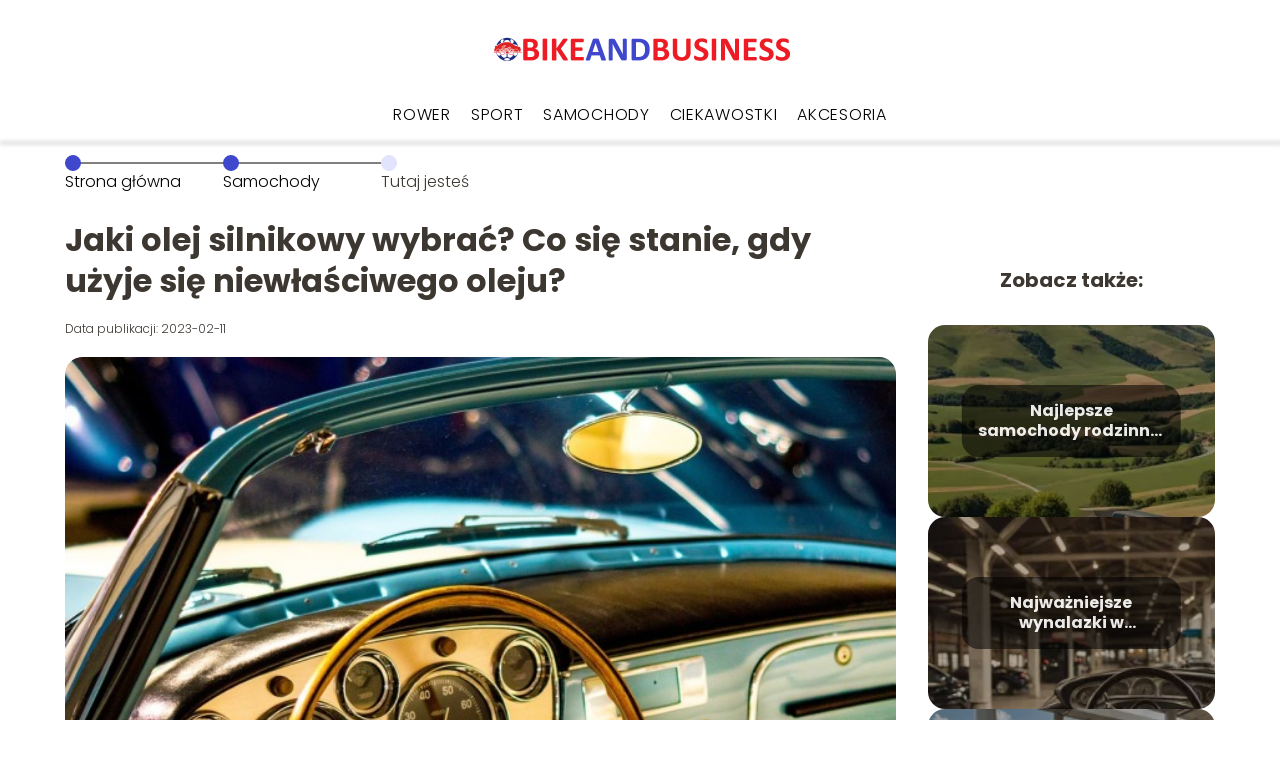

--- FILE ---
content_type: text/html; charset=UTF-8
request_url: https://bikeandbusiness.pl/jaki-olej-silnikowy-wybrac-co-sie-stanie-gdy-uzyje-sie-niewlasciwego-oleju/
body_size: 8922
content:
<!DOCTYPE html>
<html lang="pl-PL">
<head>
    <title>Jaki olej silnikowy wybrać? Co się stanie, gdy użyje się niewłaściwego oleju?</title>
        <meta charset="UTF-8" />
    <meta name="viewport" content="width=device-width, initial-scale=1" />
    <meta name="description" content="Jednym z najważniejszych zadań oleju silnikowego jest smarowanie elementów mechanicznych.">
    <link rel="preconnect" href="https://fonts.googleapis.com">
<link rel="preconnect" href="https://fonts.gstatic.com" crossorigin>
<link href="https://fonts.googleapis.com/css2?family=Poppins:ital,wght@0,100;0,200;0,300;0,400;0,500;0,600;0,700;0,800;0,900;1,100;1,200;1,300;1,400;1,500;1,600;1,700;1,800;1,900&family=Raleway:ital,wght@0,100..900;1,100..900&display=swap" rel="stylesheet">
    <style>:root{--dark-filter-image: brightness(70%);--primary-color: #ED1C24;--secondary-color: #3F48CC;--tertiary-color: #E2E4FD;--quaternary-color: #898989CC;--image-radius: 17px;--background-radius: 17px;--btn-radius: 17px;--font-size-small: 12px;--font-size-medium: 16px;--font-size-big: 20px;--font-size-XXL: 32px;--font-color-1: #FFFFFF;--font-color-2: #000000;--font-color-3: #FFFFFF;--dark-background: rgba(0, 0, 0, 0.5);--font-family: 'Poppins', sans-serif;}</style>    <meta name='robots' content='max-image-preview:large' />
<meta name="author" content="redakcja-bikeandbusiness-pl">
<meta name="article:published_time" content="2023-02-11T20:01:29+01:00">
<meta name="article:modified_time" content="2023-02-11T20:01:29+01:00">
<script type="text/javascript">
window._wpemojiSettings = {"baseUrl":"https:\/\/s.w.org\/images\/core\/emoji\/14.0.0\/72x72\/","ext":".png","svgUrl":"https:\/\/s.w.org\/images\/core\/emoji\/14.0.0\/svg\/","svgExt":".svg","source":{"concatemoji":"https:\/\/bikeandbusiness.pl\/wp-includes\/js\/wp-emoji-release.min.js?ver=6.1.4"}};
/*! This file is auto-generated */
!function(e,a,t){var n,r,o,i=a.createElement("canvas"),p=i.getContext&&i.getContext("2d");function s(e,t){var a=String.fromCharCode,e=(p.clearRect(0,0,i.width,i.height),p.fillText(a.apply(this,e),0,0),i.toDataURL());return p.clearRect(0,0,i.width,i.height),p.fillText(a.apply(this,t),0,0),e===i.toDataURL()}function c(e){var t=a.createElement("script");t.src=e,t.defer=t.type="text/javascript",a.getElementsByTagName("head")[0].appendChild(t)}for(o=Array("flag","emoji"),t.supports={everything:!0,everythingExceptFlag:!0},r=0;r<o.length;r++)t.supports[o[r]]=function(e){if(p&&p.fillText)switch(p.textBaseline="top",p.font="600 32px Arial",e){case"flag":return s([127987,65039,8205,9895,65039],[127987,65039,8203,9895,65039])?!1:!s([55356,56826,55356,56819],[55356,56826,8203,55356,56819])&&!s([55356,57332,56128,56423,56128,56418,56128,56421,56128,56430,56128,56423,56128,56447],[55356,57332,8203,56128,56423,8203,56128,56418,8203,56128,56421,8203,56128,56430,8203,56128,56423,8203,56128,56447]);case"emoji":return!s([129777,127995,8205,129778,127999],[129777,127995,8203,129778,127999])}return!1}(o[r]),t.supports.everything=t.supports.everything&&t.supports[o[r]],"flag"!==o[r]&&(t.supports.everythingExceptFlag=t.supports.everythingExceptFlag&&t.supports[o[r]]);t.supports.everythingExceptFlag=t.supports.everythingExceptFlag&&!t.supports.flag,t.DOMReady=!1,t.readyCallback=function(){t.DOMReady=!0},t.supports.everything||(n=function(){t.readyCallback()},a.addEventListener?(a.addEventListener("DOMContentLoaded",n,!1),e.addEventListener("load",n,!1)):(e.attachEvent("onload",n),a.attachEvent("onreadystatechange",function(){"complete"===a.readyState&&t.readyCallback()})),(e=t.source||{}).concatemoji?c(e.concatemoji):e.wpemoji&&e.twemoji&&(c(e.twemoji),c(e.wpemoji)))}(window,document,window._wpemojiSettings);
</script>
<style type="text/css">
img.wp-smiley,
img.emoji {
	display: inline !important;
	border: none !important;
	box-shadow: none !important;
	height: 1em !important;
	width: 1em !important;
	margin: 0 0.07em !important;
	vertical-align: -0.1em !important;
	background: none !important;
	padding: 0 !important;
}
</style>
	<link rel='stylesheet' id='wp-block-library-css' href='https://bikeandbusiness.pl/wp-includes/css/dist/block-library/style.min.css?ver=6.1.4' type='text/css' media='all' />
<link rel='stylesheet' id='classic-theme-styles-css' href='https://bikeandbusiness.pl/wp-includes/css/classic-themes.min.css?ver=1' type='text/css' media='all' />
<style id='global-styles-inline-css' type='text/css'>
body{--wp--preset--color--black: #000000;--wp--preset--color--cyan-bluish-gray: #abb8c3;--wp--preset--color--white: #ffffff;--wp--preset--color--pale-pink: #f78da7;--wp--preset--color--vivid-red: #cf2e2e;--wp--preset--color--luminous-vivid-orange: #ff6900;--wp--preset--color--luminous-vivid-amber: #fcb900;--wp--preset--color--light-green-cyan: #7bdcb5;--wp--preset--color--vivid-green-cyan: #00d084;--wp--preset--color--pale-cyan-blue: #8ed1fc;--wp--preset--color--vivid-cyan-blue: #0693e3;--wp--preset--color--vivid-purple: #9b51e0;--wp--preset--gradient--vivid-cyan-blue-to-vivid-purple: linear-gradient(135deg,rgba(6,147,227,1) 0%,rgb(155,81,224) 100%);--wp--preset--gradient--light-green-cyan-to-vivid-green-cyan: linear-gradient(135deg,rgb(122,220,180) 0%,rgb(0,208,130) 100%);--wp--preset--gradient--luminous-vivid-amber-to-luminous-vivid-orange: linear-gradient(135deg,rgba(252,185,0,1) 0%,rgba(255,105,0,1) 100%);--wp--preset--gradient--luminous-vivid-orange-to-vivid-red: linear-gradient(135deg,rgba(255,105,0,1) 0%,rgb(207,46,46) 100%);--wp--preset--gradient--very-light-gray-to-cyan-bluish-gray: linear-gradient(135deg,rgb(238,238,238) 0%,rgb(169,184,195) 100%);--wp--preset--gradient--cool-to-warm-spectrum: linear-gradient(135deg,rgb(74,234,220) 0%,rgb(151,120,209) 20%,rgb(207,42,186) 40%,rgb(238,44,130) 60%,rgb(251,105,98) 80%,rgb(254,248,76) 100%);--wp--preset--gradient--blush-light-purple: linear-gradient(135deg,rgb(255,206,236) 0%,rgb(152,150,240) 100%);--wp--preset--gradient--blush-bordeaux: linear-gradient(135deg,rgb(254,205,165) 0%,rgb(254,45,45) 50%,rgb(107,0,62) 100%);--wp--preset--gradient--luminous-dusk: linear-gradient(135deg,rgb(255,203,112) 0%,rgb(199,81,192) 50%,rgb(65,88,208) 100%);--wp--preset--gradient--pale-ocean: linear-gradient(135deg,rgb(255,245,203) 0%,rgb(182,227,212) 50%,rgb(51,167,181) 100%);--wp--preset--gradient--electric-grass: linear-gradient(135deg,rgb(202,248,128) 0%,rgb(113,206,126) 100%);--wp--preset--gradient--midnight: linear-gradient(135deg,rgb(2,3,129) 0%,rgb(40,116,252) 100%);--wp--preset--duotone--dark-grayscale: url('#wp-duotone-dark-grayscale');--wp--preset--duotone--grayscale: url('#wp-duotone-grayscale');--wp--preset--duotone--purple-yellow: url('#wp-duotone-purple-yellow');--wp--preset--duotone--blue-red: url('#wp-duotone-blue-red');--wp--preset--duotone--midnight: url('#wp-duotone-midnight');--wp--preset--duotone--magenta-yellow: url('#wp-duotone-magenta-yellow');--wp--preset--duotone--purple-green: url('#wp-duotone-purple-green');--wp--preset--duotone--blue-orange: url('#wp-duotone-blue-orange');--wp--preset--font-size--small: 13px;--wp--preset--font-size--medium: 20px;--wp--preset--font-size--large: 36px;--wp--preset--font-size--x-large: 42px;--wp--preset--spacing--20: 0.44rem;--wp--preset--spacing--30: 0.67rem;--wp--preset--spacing--40: 1rem;--wp--preset--spacing--50: 1.5rem;--wp--preset--spacing--60: 2.25rem;--wp--preset--spacing--70: 3.38rem;--wp--preset--spacing--80: 5.06rem;}:where(.is-layout-flex){gap: 0.5em;}body .is-layout-flow > .alignleft{float: left;margin-inline-start: 0;margin-inline-end: 2em;}body .is-layout-flow > .alignright{float: right;margin-inline-start: 2em;margin-inline-end: 0;}body .is-layout-flow > .aligncenter{margin-left: auto !important;margin-right: auto !important;}body .is-layout-constrained > .alignleft{float: left;margin-inline-start: 0;margin-inline-end: 2em;}body .is-layout-constrained > .alignright{float: right;margin-inline-start: 2em;margin-inline-end: 0;}body .is-layout-constrained > .aligncenter{margin-left: auto !important;margin-right: auto !important;}body .is-layout-constrained > :where(:not(.alignleft):not(.alignright):not(.alignfull)){max-width: var(--wp--style--global--content-size);margin-left: auto !important;margin-right: auto !important;}body .is-layout-constrained > .alignwide{max-width: var(--wp--style--global--wide-size);}body .is-layout-flex{display: flex;}body .is-layout-flex{flex-wrap: wrap;align-items: center;}body .is-layout-flex > *{margin: 0;}:where(.wp-block-columns.is-layout-flex){gap: 2em;}.has-black-color{color: var(--wp--preset--color--black) !important;}.has-cyan-bluish-gray-color{color: var(--wp--preset--color--cyan-bluish-gray) !important;}.has-white-color{color: var(--wp--preset--color--white) !important;}.has-pale-pink-color{color: var(--wp--preset--color--pale-pink) !important;}.has-vivid-red-color{color: var(--wp--preset--color--vivid-red) !important;}.has-luminous-vivid-orange-color{color: var(--wp--preset--color--luminous-vivid-orange) !important;}.has-luminous-vivid-amber-color{color: var(--wp--preset--color--luminous-vivid-amber) !important;}.has-light-green-cyan-color{color: var(--wp--preset--color--light-green-cyan) !important;}.has-vivid-green-cyan-color{color: var(--wp--preset--color--vivid-green-cyan) !important;}.has-pale-cyan-blue-color{color: var(--wp--preset--color--pale-cyan-blue) !important;}.has-vivid-cyan-blue-color{color: var(--wp--preset--color--vivid-cyan-blue) !important;}.has-vivid-purple-color{color: var(--wp--preset--color--vivid-purple) !important;}.has-black-background-color{background-color: var(--wp--preset--color--black) !important;}.has-cyan-bluish-gray-background-color{background-color: var(--wp--preset--color--cyan-bluish-gray) !important;}.has-white-background-color{background-color: var(--wp--preset--color--white) !important;}.has-pale-pink-background-color{background-color: var(--wp--preset--color--pale-pink) !important;}.has-vivid-red-background-color{background-color: var(--wp--preset--color--vivid-red) !important;}.has-luminous-vivid-orange-background-color{background-color: var(--wp--preset--color--luminous-vivid-orange) !important;}.has-luminous-vivid-amber-background-color{background-color: var(--wp--preset--color--luminous-vivid-amber) !important;}.has-light-green-cyan-background-color{background-color: var(--wp--preset--color--light-green-cyan) !important;}.has-vivid-green-cyan-background-color{background-color: var(--wp--preset--color--vivid-green-cyan) !important;}.has-pale-cyan-blue-background-color{background-color: var(--wp--preset--color--pale-cyan-blue) !important;}.has-vivid-cyan-blue-background-color{background-color: var(--wp--preset--color--vivid-cyan-blue) !important;}.has-vivid-purple-background-color{background-color: var(--wp--preset--color--vivid-purple) !important;}.has-black-border-color{border-color: var(--wp--preset--color--black) !important;}.has-cyan-bluish-gray-border-color{border-color: var(--wp--preset--color--cyan-bluish-gray) !important;}.has-white-border-color{border-color: var(--wp--preset--color--white) !important;}.has-pale-pink-border-color{border-color: var(--wp--preset--color--pale-pink) !important;}.has-vivid-red-border-color{border-color: var(--wp--preset--color--vivid-red) !important;}.has-luminous-vivid-orange-border-color{border-color: var(--wp--preset--color--luminous-vivid-orange) !important;}.has-luminous-vivid-amber-border-color{border-color: var(--wp--preset--color--luminous-vivid-amber) !important;}.has-light-green-cyan-border-color{border-color: var(--wp--preset--color--light-green-cyan) !important;}.has-vivid-green-cyan-border-color{border-color: var(--wp--preset--color--vivid-green-cyan) !important;}.has-pale-cyan-blue-border-color{border-color: var(--wp--preset--color--pale-cyan-blue) !important;}.has-vivid-cyan-blue-border-color{border-color: var(--wp--preset--color--vivid-cyan-blue) !important;}.has-vivid-purple-border-color{border-color: var(--wp--preset--color--vivid-purple) !important;}.has-vivid-cyan-blue-to-vivid-purple-gradient-background{background: var(--wp--preset--gradient--vivid-cyan-blue-to-vivid-purple) !important;}.has-light-green-cyan-to-vivid-green-cyan-gradient-background{background: var(--wp--preset--gradient--light-green-cyan-to-vivid-green-cyan) !important;}.has-luminous-vivid-amber-to-luminous-vivid-orange-gradient-background{background: var(--wp--preset--gradient--luminous-vivid-amber-to-luminous-vivid-orange) !important;}.has-luminous-vivid-orange-to-vivid-red-gradient-background{background: var(--wp--preset--gradient--luminous-vivid-orange-to-vivid-red) !important;}.has-very-light-gray-to-cyan-bluish-gray-gradient-background{background: var(--wp--preset--gradient--very-light-gray-to-cyan-bluish-gray) !important;}.has-cool-to-warm-spectrum-gradient-background{background: var(--wp--preset--gradient--cool-to-warm-spectrum) !important;}.has-blush-light-purple-gradient-background{background: var(--wp--preset--gradient--blush-light-purple) !important;}.has-blush-bordeaux-gradient-background{background: var(--wp--preset--gradient--blush-bordeaux) !important;}.has-luminous-dusk-gradient-background{background: var(--wp--preset--gradient--luminous-dusk) !important;}.has-pale-ocean-gradient-background{background: var(--wp--preset--gradient--pale-ocean) !important;}.has-electric-grass-gradient-background{background: var(--wp--preset--gradient--electric-grass) !important;}.has-midnight-gradient-background{background: var(--wp--preset--gradient--midnight) !important;}.has-small-font-size{font-size: var(--wp--preset--font-size--small) !important;}.has-medium-font-size{font-size: var(--wp--preset--font-size--medium) !important;}.has-large-font-size{font-size: var(--wp--preset--font-size--large) !important;}.has-x-large-font-size{font-size: var(--wp--preset--font-size--x-large) !important;}
.wp-block-navigation a:where(:not(.wp-element-button)){color: inherit;}
:where(.wp-block-columns.is-layout-flex){gap: 2em;}
.wp-block-pullquote{font-size: 1.5em;line-height: 1.6;}
</style>
<link rel='stylesheet' id='tp_theme_maker_style-css' href='https://bikeandbusiness.pl/wp-content/themes/tp-wordpress-theme/assets/css/styles.css?ver=6.1.4' type='text/css' media='all' />
<script type='text/javascript' src='https://bikeandbusiness.pl/wp-content/themes/tp-wordpress-theme/assets/js/scripts.js?ver=0.1.1' id='tp_theme_maker_style-js'></script>
<link rel="https://api.w.org/" href="https://bikeandbusiness.pl/wp-json/" /><link rel="alternate" type="application/json" href="https://bikeandbusiness.pl/wp-json/wp/v2/posts/54" /><link rel="EditURI" type="application/rsd+xml" title="RSD" href="https://bikeandbusiness.pl/xmlrpc.php?rsd" />
<link rel="wlwmanifest" type="application/wlwmanifest+xml" href="https://bikeandbusiness.pl/wp-includes/wlwmanifest.xml" />
<meta name="generator" content="WordPress 6.1.4" />
<link rel="canonical" href="https://bikeandbusiness.pl/jaki-olej-silnikowy-wybrac-co-sie-stanie-gdy-uzyje-sie-niewlasciwego-oleju/" />
<link rel='shortlink' href='https://bikeandbusiness.pl/?p=54' />
<link rel="alternate" type="application/json+oembed" href="https://bikeandbusiness.pl/wp-json/oembed/1.0/embed?url=https%3A%2F%2Fbikeandbusiness.pl%2Fjaki-olej-silnikowy-wybrac-co-sie-stanie-gdy-uzyje-sie-niewlasciwego-oleju%2F" />
<link rel="alternate" type="text/xml+oembed" href="https://bikeandbusiness.pl/wp-json/oembed/1.0/embed?url=https%3A%2F%2Fbikeandbusiness.pl%2Fjaki-olej-silnikowy-wybrac-co-sie-stanie-gdy-uzyje-sie-niewlasciwego-oleju%2F&#038;format=xml" />
<link rel="icon" href="https://bikeandbusiness.pl/wp-content/uploads/2023/02/bikeandbusinesslogo1fav.png" sizes="32x32" />
<link rel="icon" href="https://bikeandbusiness.pl/wp-content/uploads/2023/02/bikeandbusinesslogo1fav.png" sizes="192x192" />
<link rel="apple-touch-icon" href="https://bikeandbusiness.pl/wp-content/uploads/2023/02/bikeandbusinesslogo1fav.png" />
<meta name="msapplication-TileImage" content="https://bikeandbusiness.pl/wp-content/uploads/2023/02/bikeandbusinesslogo1fav.png" />
</head>
<body>

<div data-ad-ignore="true" class="header2">

    <a class="header2__logo" href="https://bikeandbusiness.pl">
        <img  src="https://bikeandbusiness.pl/wp-content/uploads/2023/02/cropped-bikeandbusinesslogo1.png" data-src="https://bikeandbusiness.pl/wp-content/uploads/2023/02/cropped-bikeandbusinesslogo1.png" alt="Logo bikeandbusiness.pl">
    </a>

    <div class="menu-nav hidden">
        <svg class="menu-button arrow-down">
            <use xlink:href="https://bikeandbusiness.pl/wp-content/themes/tp-wordpress-theme/assets/img/sprite.svg#icon-chevron-small-right"></use>
        </svg>

        <ul class="menu-nav-list hidden"><li id="menu-item-30" class="menu-item menu-item-type-taxonomy menu-item-object-category menu-item-30 header2__menu--el"><a href="https://bikeandbusiness.pl/category/rower/">Rower</a></li>
<li id="menu-item-31" class="menu-item menu-item-type-taxonomy menu-item-object-category menu-item-31 header2__menu--el"><a href="https://bikeandbusiness.pl/category/sport/">Sport</a></li>
<li id="menu-item-32" class="menu-item menu-item-type-taxonomy menu-item-object-category current-post-ancestor current-menu-parent current-post-parent menu-item-32 header2__menu--el"><a href="https://bikeandbusiness.pl/category/samochody/">Samochody</a></li>
<li id="menu-item-33" class="menu-item menu-item-type-taxonomy menu-item-object-category menu-item-33 header2__menu--el"><a href="https://bikeandbusiness.pl/category/ciekawostki/">Ciekawostki</a></li>
<li id="menu-item-34" class="menu-item menu-item-type-taxonomy menu-item-object-category menu-item-34 header2__menu--el"><a href="https://bikeandbusiness.pl/category/akcesoria/">Akcesoria</a></li>
</ul>    </div>
    <div class="header2__menu styleB"><ul class="header2__menu--list"><li class="menu-item menu-item-type-taxonomy menu-item-object-category menu-item-30 header2__menu--el"><a href="https://bikeandbusiness.pl/category/rower/">Rower</a></li>
<li class="menu-item menu-item-type-taxonomy menu-item-object-category menu-item-31 header2__menu--el"><a href="https://bikeandbusiness.pl/category/sport/">Sport</a></li>
<li class="menu-item menu-item-type-taxonomy menu-item-object-category current-post-ancestor current-menu-parent current-post-parent menu-item-32 header2__menu--el"><a href="https://bikeandbusiness.pl/category/samochody/">Samochody</a></li>
<li class="menu-item menu-item-type-taxonomy menu-item-object-category menu-item-33 header2__menu--el"><a href="https://bikeandbusiness.pl/category/ciekawostki/">Ciekawostki</a></li>
<li class="menu-item menu-item-type-taxonomy menu-item-object-category menu-item-34 header2__menu--el"><a href="https://bikeandbusiness.pl/category/akcesoria/">Akcesoria</a></li>
</ul></div>
</div>

<main class="main-a1">
    <section class="article-a1 component">

		                <section style="line-height: 1.5" class="article-a1__dots">
                    <div class="article-a1__dots--dot">
                    <span class="article-a1__dots--title"><a
                                href="https://bikeandbusiness.pl">Strona główna</a></span>
                    </div>
                    <div class="article-a1__dots--dot">
                <span class="article-a1__dots--title"><a
                            href="https://bikeandbusiness.pl/category/samochody/">Samochody</a> </span>
                    </div>
                    <div class="article-a1__dots--dot">
                        <span class="article-a1__dots--title">Tutaj jesteś</span>
                    </div>
                </section>
					
        <h1 class="article-a1__title">Jaki olej silnikowy wybrać? Co się stanie, gdy użyje się niewłaściwego oleju?</h1>
        <div class="articleDate">
            <span class="article-a1__date">Data publikacji: 2023-02-11</span>
		            </div>

        <span class="article-a1__image-wrapper">
        <picture>
            <source media="(max-width: 799px)"
                    srcset="https://bikeandbusiness.pl/wp-content/uploads/2023/02/dae0986b-7610-43db-9787-ff94e8c0b1f4-300x200.jpg"/>
            <source media="(min-width: 800px)"
                    srcset="https://bikeandbusiness.pl/wp-content/uploads/2023/02/dae0986b-7610-43db-9787-ff94e8c0b1f4.jpg"/>
        <img class="article-a1__image lazy-img horizontal-a1"
             src="https://bikeandbusiness.pl/wp-content/uploads/2023/02/dae0986b-7610-43db-9787-ff94e8c0b1f4-300x200.jpg"
             data-src="https://bikeandbusiness.pl/wp-content/uploads/2023/02/dae0986b-7610-43db-9787-ff94e8c0b1f4.jpg"
             alt="jaki olej silnikowy">
        </picture>
        </span>
        <article id="article" class="article-a1__text">
			<p>Jednym z najważniejszych zadań oleju silnikowego jest smarowanie elementów mechanicznych. Zmniejsza to tarcie między ruchomymi częściami i minimalizuje zużycie. Nowoczesne oleje silnikowe poprawiają ogólną sprawność silnika, przyczyniając się tym samym do redukcji emisji spalin. Ponadto zwiększają bezpieczeństwo działania układów oczyszczania spalin. Dzisiejsze oleje silnikowe są wolne od chloru i metali ciężkich i można je łatwo poddać recyklingowi. Jaki olej silnikowy wybrać?</p>
<h2>Dlaczego tak ważny jest olej silnikowy?</h2>
<p>Olej silnikowy spełnia wiele funkcji w silnikach spalinowych. Jak już we wstępnie zostało wspomniane, jedną z najważniejszych jest smarowanie elementów mechanicznych. Ponadto olej silnikowy odpowiada za chłodzenie, czyszczenie, ochronę przed korozją. Olej uszczelnia też komory spalania. Nowoczesne oleje silnikowe bazują na różnych olejach bazowych lub mieszankach, w zależności od ich rodzaju i wydajności. Stosowane są dodatki, które mają różne zadania do wykonania. </p>
<h2>Co się stanie, jeśli użyje się niewłaściwego oleju silnikowego?</h2>
<p>Silniki samochodowe są maszynami precyzyjnymi, dlatego dane dotyczące oleju silnikowego producenta powinny być traktowane jako wymagania, a nie zalecenia. Używanie niewłaściwego oleju silnikowego może spowodować wygaśnięcie gwarancji samochodu. Może też zwiększyć zużycie paliwa lub spowodować przedwczesne zużycie podzespołów silnika, a to w konsekwencji może ostatecznie skrócić żywotność silnika. Silnik pojazdu został zaprojektowany do pracy z olejem o określonej klasie lepkości. Jeśli nie doda się tego rodzaju oleju do silnika, to samochód nie osiągnie obiecanych przez producenta parametrów zużycia paliwa, emisji i osiągów. </p>
<h2>Jaki olej silnikowy wybrać?</h2>
<p>Ważne jest, aby znać przeznaczenie wymaganego oleju silnikowego. Ponadto należy wiedzieć, czy jest on zgodny z aktualnymi standardami branżowymi, czy nie. Porównując i wybierając odpowiedni olej silnikowy, należy wziąć pod uwagę również czynnik związany z temperaturą w zimie. Oleje silnikowe 5W40 są idealne do uruchamiania silnika w niskich temperaturach i skuteczne w wysokich temperaturach. Mogą być używane w większości warunków. Na pewno należy stosować się do zaleceń producenta i wybrać taki olej, który jest przeznaczony do konkretnego silnika.</p>
<h2>Lepkość oleju silnikowego</h2>
<p>Lepkość oznacza płynność cieczy. Jest to jedna z najważniejszych właściwości oleju silnikowego i jest zaznaczona na każdej uszczelce olejowej. W odniesieniu do lepkości rozróżnia się dwie wielkości pomiarowe, lepkość dynamiczną i kinematyczną. Lepkość dynamiczna odnosi się do płynności oleju silnikowego w niskich temperaturach. Im mniejsza liczba przed W, tym rzadszy jest olej na zimno. Lepkość dynamiczna ma wpływ m.in. na prędkość rozrusznika w zimnym silniku. Im niższy współczynnik lepkości w stanie zimnym, tym łatwiej obraca się zimny silnik podczas rozruchu. Lepkość kinematyczna opisuje stosunek lepkości dynamicznej do gęstości oleju silnikowego w określonej temperaturze. Im większa liczba, tym gęstszy jest olej w temperaturze 100°C.</p>
        </article>
        <div class="icon main"></div>
    </section>

    <aside  class="sidebar-a1 component">

        <span class="icon sidebar-a1"></span>
        <p class="sidebar-a1__title">Zobacz także:</p>
		    <div class="sidebar-a2__slide">
            <span class="sidebar-a2__image-wrapper">
                <a href="https://bikeandbusiness.pl/najlepsze-samochody-rodzinne-co-wybrac/">
                     <picture>
                         <source media="(max-width: 799px)"
                                 srcset="https://images.bikeandbusiness.pl/2024/07/65b7d86f-06f4-4301-a192-922acb20e02d-150x150.webp"/>
                        <source media="(min-width: 800px)"
                                srcset="https://images.bikeandbusiness.pl/2024/07/65b7d86f-06f4-4301-a192-922acb20e02d-300x300.webp"/>
                    <img class="sidebar-a2__image lazy-img square-sidebar-a2"
                         src=""
                         data-src="https://images.bikeandbusiness.pl/2024/07/65b7d86f-06f4-4301-a192-922acb20e02d-300x300.webp"
                         alt="">
                    </picture>
                </a>

            </span>
        <p class="sidebar-a2__slide--title"><a title="Najlepsze samochody rodzinne: co wybrać" class="text-one-line" href="https://bikeandbusiness.pl/najlepsze-samochody-rodzinne-co-wybrac/">Najlepsze samochody rodzinne: co wybrać</a></p>
    </div>

    <div class="sidebar-a2__slide">
            <span class="sidebar-a2__image-wrapper">
                <a href="https://bikeandbusiness.pl/najwazniejsze-wynalazki-w-motoryzacji-ktore-zmienily-swiat/">
                     <picture>
                         <source media="(max-width: 799px)"
                                 srcset="https://images.bikeandbusiness.pl/2024/07/9c5b3635-f89f-446f-90b6-72b5aac34f65-150x150.webp"/>
                        <source media="(min-width: 800px)"
                                srcset="https://images.bikeandbusiness.pl/2024/07/9c5b3635-f89f-446f-90b6-72b5aac34f65-300x300.webp"/>
                    <img class="sidebar-a2__image lazy-img square-sidebar-a2"
                         src=""
                         data-src="https://images.bikeandbusiness.pl/2024/07/9c5b3635-f89f-446f-90b6-72b5aac34f65-300x300.webp"
                         alt="">
                    </picture>
                </a>

            </span>
        <p class="sidebar-a2__slide--title"><a title="Najważniejsze wynalazki w motoryzacji, które zmieniły świat" class="text-one-line" href="https://bikeandbusiness.pl/najwazniejsze-wynalazki-w-motoryzacji-ktore-zmienily-swiat/">Najważniejsze wynalazki w motoryzacji, które zmieniły świat</a></p>
    </div>

    <div class="sidebar-a2__slide">
            <span class="sidebar-a2__image-wrapper">
                <a href="https://bikeandbusiness.pl/elektryczne-vs-spalinowe-porownanie-kosztow-eksploatacji/">
                     <picture>
                         <source media="(max-width: 799px)"
                                 srcset="https://images.bikeandbusiness.pl/2024/07/0664f10f-2604-4e3a-8dc1-fec45c3dec75-150x150.webp"/>
                        <source media="(min-width: 800px)"
                                srcset="https://images.bikeandbusiness.pl/2024/07/0664f10f-2604-4e3a-8dc1-fec45c3dec75-300x300.webp"/>
                    <img class="sidebar-a2__image lazy-img square-sidebar-a2"
                         src=""
                         data-src="https://images.bikeandbusiness.pl/2024/07/0664f10f-2604-4e3a-8dc1-fec45c3dec75-300x300.webp"
                         alt="">
                    </picture>
                </a>

            </span>
        <p class="sidebar-a2__slide--title"><a title="Elektryczne vs. spalinowe: porównanie kosztów eksploatacji" class="text-one-line" href="https://bikeandbusiness.pl/elektryczne-vs-spalinowe-porownanie-kosztow-eksploatacji/">Elektryczne vs. spalinowe: porównanie kosztów eksploatacji</a></p>
    </div>

    <div class="sidebar-a2__slide">
            <span class="sidebar-a2__image-wrapper">
                <a href="https://bikeandbusiness.pl/jak-dbac-o-samochod-zima-praktyczne-porady/">
                     <picture>
                         <source media="(max-width: 799px)"
                                 srcset="https://images.bikeandbusiness.pl/2024/07/49e37b3f-90d6-43cc-9250-e5fd3b4e4654-150x150.webp"/>
                        <source media="(min-width: 800px)"
                                srcset="https://images.bikeandbusiness.pl/2024/07/49e37b3f-90d6-43cc-9250-e5fd3b4e4654-300x300.webp"/>
                    <img class="sidebar-a2__image lazy-img square-sidebar-a2"
                         src=""
                         data-src="https://images.bikeandbusiness.pl/2024/07/49e37b3f-90d6-43cc-9250-e5fd3b4e4654-300x300.webp"
                         alt="">
                    </picture>
                </a>

            </span>
        <p class="sidebar-a2__slide--title"><a title="Jak dbać o samochód zimą: praktyczne porady" class="text-one-line" href="https://bikeandbusiness.pl/jak-dbac-o-samochod-zima-praktyczne-porady/">Jak dbać o samochód zimą: praktyczne porady</a></p>
    </div>



    </aside>
</main>
<div class="author-2 component">
    <div class="grid-container">
        <div class="author-2__info">
            <p class="author-2__info--name">Redakcja bikeandbusiness.pl</p>
            <p class="author-2__info--about">Jako redakcja bikeandbusiness.pl kochamy świat sportu i motoryzacji. Chętnie dzielimy się naszą wiedzą, by przybliżyć czytelnikom fascynujące tematy związane z rowerami i motoryzacją, przedstawiając je w prosty i przystępny sposób. Naszą misją jest sprawić, by każdy mógł czerpać radość z aktywności i pasji do pojazdów!</p>
        </div>
    </div>

    <svg class="icon author-2">
        <use xlink:href="https://bikeandbusiness.pl/wp-content/themes/tp-wordpress-theme/assets/img/sprite.svg#icon-arrow-3-left"></use>
    </svg>
</div>


<section class="suggestions-a1 component">
    <span class="suggestions-a1 icon"></span>
    <p class="suggestions-a1__title">Może Cię również zainteresować</p>
    <div class="suggestions-a1__container">
		            <div class="suggestions-a1__slide">
        <span class="suggestions-a1__wrapper">
            <a href="https://bikeandbusiness.pl/siodelko-bontrager-komfort-i-innowacja-dla-kazdego-rowerzysty/">
                <img class="suggestions-a1__image lazy-img horizontal-suggestions-a1"
                     src=""
                     data-src="https://bikeandbusiness.pl/wp-content/uploads/2024/04/pexels-pavel-danilyuk-5807924-300x200.jpg"
                     alt="jaki olej silnikowy">
            </a>

        </span>
                <div class="suggestions-a1__description">
                    <p class="suggestions-a1__description--title">
                        <a title="Siodełko Bontrager &#8211; komfort i innowacja dla każdego rowerzysty" class="text-one-line" href="https://bikeandbusiness.pl/siodelko-bontrager-komfort-i-innowacja-dla-kazdego-rowerzysty/">Siodełko Bontrager &#8211; komfort i innowacja dla każdego rowerzysty</a>
                    </p>
                    <p class="suggestions-a1__description--date">2023-02-11</p>
                </div>

            </div>

		            <div class="suggestions-a1__slide">
        <span class="suggestions-a1__wrapper">
            <a href="https://bikeandbusiness.pl/historia-samochodow-od-pierwszych-wynalazkow-do-wspolczesnosci/">
                <img class="suggestions-a1__image lazy-img square-suggestions-a1"
                     src=""
                     data-src="https://images.bikeandbusiness.pl/2024/07/223d9aa7-b8d7-405e-ab77-b7339b04f2f5-300x300.webp"
                     alt="jaki olej silnikowy">
            </a>

        </span>
                <div class="suggestions-a1__description">
                    <p class="suggestions-a1__description--title">
                        <a title="Historia samochodów: od pierwszych wynalazków do współczesności" class="text-one-line" href="https://bikeandbusiness.pl/historia-samochodow-od-pierwszych-wynalazkow-do-wspolczesnosci/">Historia samochodów: od pierwszych wynalazków do współczesności</a>
                    </p>
                    <p class="suggestions-a1__description--date">2023-02-11</p>
                </div>

            </div>

		    </div>


</section>


<div class="contactUs2">
    <div class="contactUs2__container">
        <p class="contactUs2__title">Potrzebujesz więcej informacji?</p>
        <button class="contactUs2__btn"><a rel="nofollow" href="/kontakt/">NAPISZ DO NAS</a></button>
    </div>

</div>
<footer>
	
    <div class="footer">
        <div class="footer__container--logo">
            <a class="footer__logo" href="https://bikeandbusiness.pl">
                <img src="https://bikeandbusiness.pl/wp-content/uploads/2023/02/cropped-bikeandbusinesslogo1.png" data-src="https://bikeandbusiness.pl/wp-content/uploads/2023/02/cropped-bikeandbusinesslogo1.png"
                     alt="Logo bikeandbusiness.pl">
            </a>
            <p class="footer__logo--description">Bikeandbusiness.pl to miejsce pełne pomocnych treści dotyczących sportu i motoryzacji. Oferujemy artykuły, które inspirują do aktywnego trybu życia oraz dostarczają informacji na temat najnowszych trendów w motoryzacji. Znajdziesz tu wszystko, co potrzebne, aby połączyć pasję do sportu z fascynacją motoryzacją.</p>
			<a class='footer__userLink' href='/author/redakcja-bikeandbusiness-pl/'>Redakcja</a> <a rel = ”nofollow” class='footer__userLink' href='/kontakt/'>Kontakt</a>         </div>
        <div class="footer__category">
            <ul class="footer__category--list">
				
                    <p class="footer__category--title">Kategorie:</p>
					                        <li class="footer__category--list--item">
                            <a href="https://bikeandbusiness.pl/category/akcesoria/">
								Akcesoria</a>
                        </li>
					                        <li class="footer__category--list--item">
                            <a href="https://bikeandbusiness.pl/category/ciekawostki/">
								Ciekawostki</a>
                        </li>
					                        <li class="footer__category--list--item">
                            <a href="https://bikeandbusiness.pl/category/rower/">
								Rower</a>
                        </li>
					                        <li class="footer__category--list--item">
                            <a href="https://bikeandbusiness.pl/category/samochody/">
								Samochody</a>
                        </li>
					                        <li class="footer__category--list--item">
                            <a href="https://bikeandbusiness.pl/category/sport/">
								Sport</a>
                        </li>
					
            </ul>
        </div>
        <div class="footer__latest">
			                <p class="footer__latest--title">Ostatnie wpisy:</p>

                <ul class="footer__latest--list">
				                    <li class="footer__latest--list--item">
                        <a href="https://bikeandbusiness.pl/artefakty-ktore-zmienily-historie-najwazniejsze-znaleziska-archeologiczne/">Artefakty, które zmieniły historię – najważniejsze znaleziska archeologiczne</a>
                    </li>


				                    <li class="footer__latest--list--item">
                        <a href="https://bikeandbusiness.pl/naukowe-ciekawostki-o-snach-co-kryje-nasza-podswiadomosc/">Naukowe ciekawostki o snach – co kryje nasza podświadomość</a>
                    </li>


				                    <li class="footer__latest--list--item">
                        <a href="https://bikeandbusiness.pl/intrygujace-tajemnice-oceanow-czego-jeszcze-nie-wiemy/">Intrygujące tajemnice oceanów – czego jeszcze nie wiemy</a>
                    </li>


				                    <li class="footer__latest--list--item">
                        <a href="https://bikeandbusiness.pl/historia-silnikow-od-pary-do-elektrycznosci/">Historia silników: od pary do elektryczności</a>
                    </li>


				                    </ul>
							        </div>
    </div>

	<div class="privacy-nav"><ul class="privacy-nav-list"><li id="menu-item-90" class="footerMenuItem menu-item menu-item-type-custom menu-item-object-custom menu-item-90 privacy-nav-el"><a rel="nofollow" href="https://bikeandbusiness.pl/privacy-policy/">Polityka prywatności</a></li>
<li id="menu-item-211" class="footerMenuItem menu-item menu-item-type-custom menu-item-object-custom menu-item-211 privacy-nav-el"><a href="https://bikeandbusiness.pl/mapa-serwisu/">Mapa serwisu</a></li>
<li id="menu-item-214" class="footerMenuItem menu-item menu-item-type-custom menu-item-object-custom menu-item-214 privacy-nav-el"><a rel="nofollow" href="https://bikeandbusiness.pl/regulamin/">Regulamin</a></li>
</ul></div>
</footer>

<script type="application/ld+json">
{
    "@context": "http://schema.org",
    "@type": "Article",
    "headline": "Jaki olej silnikowy wybrać? Co się stanie, gdy użyje się niewłaściwego oleju?",
    "datePublished": "2023-02-11T20:01:29+00:00",
    "dateModified": "2023-02-11T20:01:29+00:00",
    "mainEntityOfPage": {
        "@type": "WebPage",
        "@id": "https://bikeandbusiness.pl/jaki-olej-silnikowy-wybrac-co-sie-stanie-gdy-uzyje-sie-niewlasciwego-oleju/"
    },
    "author": {
        "@type": "Person",
        "name": "1",
        "url": "",
        "sameAs": []
    },
    "publisher": {
        "@type": "Organization",
        "name": "bikeandbusiness.pl",
        "logo": {
            "@type": "ImageObject",
            "url": "https://bikeandbusiness.pl/wp-content/uploads/2023/02/bikeandbusinesslogo1fav.png"
        }
    },
    "articleSection": "Samochody",
    "image": {
        "@type": "ImageObject",
        "url": "https://bikeandbusiness.pl/wp-content/uploads/2023/02/dae0986b-7610-43db-9787-ff94e8c0b1f4.jpg",
        "width": 800,
        "height": 533
    },
    "description": ""
}
</script>



<script defer src="https://static.cloudflareinsights.com/beacon.min.js/vcd15cbe7772f49c399c6a5babf22c1241717689176015" integrity="sha512-ZpsOmlRQV6y907TI0dKBHq9Md29nnaEIPlkf84rnaERnq6zvWvPUqr2ft8M1aS28oN72PdrCzSjY4U6VaAw1EQ==" data-cf-beacon='{"version":"2024.11.0","token":"b0cc391572674cb1a33a5f7a7a7b7d54","r":1,"server_timing":{"name":{"cfCacheStatus":true,"cfEdge":true,"cfExtPri":true,"cfL4":true,"cfOrigin":true,"cfSpeedBrain":true},"location_startswith":null}}' crossorigin="anonymous"></script>
</body>
</html>